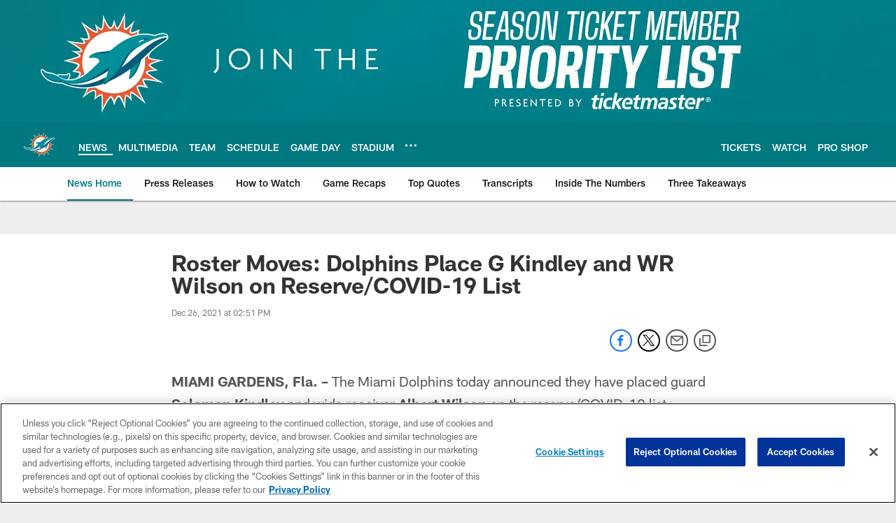

--- FILE ---
content_type: text/html; charset=utf-8
request_url: https://www.google.com/recaptcha/api2/aframe
body_size: 266
content:
<!DOCTYPE HTML><html><head><meta http-equiv="content-type" content="text/html; charset=UTF-8"></head><body><script nonce="WpC_aIFauv4HSyY0anyJpA">/** Anti-fraud and anti-abuse applications only. See google.com/recaptcha */ try{var clients={'sodar':'https://pagead2.googlesyndication.com/pagead/sodar?'};window.addEventListener("message",function(a){try{if(a.source===window.parent){var b=JSON.parse(a.data);var c=clients[b['id']];if(c){var d=document.createElement('img');d.src=c+b['params']+'&rc='+(localStorage.getItem("rc::a")?sessionStorage.getItem("rc::b"):"");window.document.body.appendChild(d);sessionStorage.setItem("rc::e",parseInt(sessionStorage.getItem("rc::e")||0)+1);localStorage.setItem("rc::h",'1769897431406');}}}catch(b){}});window.parent.postMessage("_grecaptcha_ready", "*");}catch(b){}</script></body></html>

--- FILE ---
content_type: text/javascript; charset=utf-8
request_url: https://auth-id.miamidolphins.com/accounts.webSdkBootstrap?apiKey=4_-_ef9B8AHfNYUAr46cs_Rw&pageURL=https%3A%2F%2Fwww.miamidolphins.com%2Fnews%2Froster-moves-dolphins-place-g-kindley-and-wr-wilson-on-reserve-covid-19-list&sdk=js_latest&sdkBuild=18435&format=json
body_size: 427
content:
{
  "callId": "019c161b82497a34840cb745fe4af98e",
  "errorCode": 0,
  "apiVersion": 2,
  "statusCode": 200,
  "statusReason": "OK",
  "time": "2026-01-31T22:10:27.542Z",
  "hasGmid": "ver4"
}